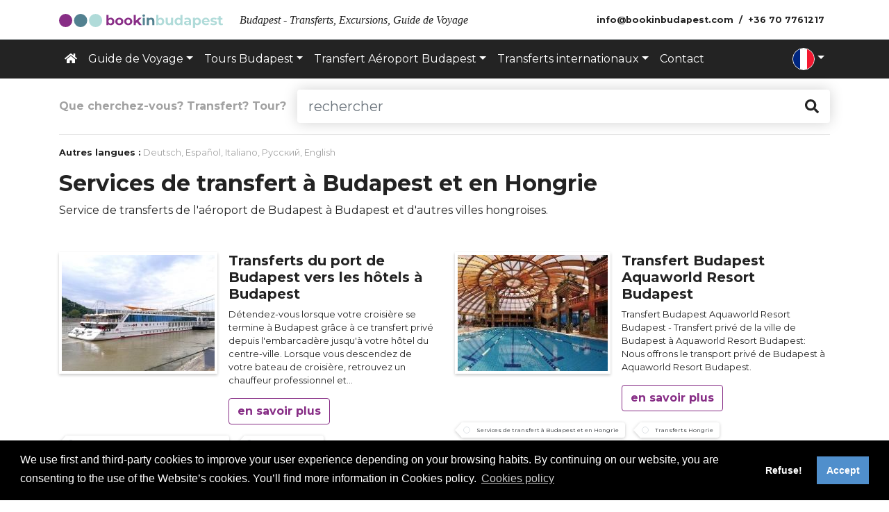

--- FILE ---
content_type: text/html; charset=utf-8
request_url: https://bookinbudapest.com/fr/transit-et-transport-terrestre
body_size: 10856
content:
<!DOCTYPE html>
<html lang="fr">
	<head>
		<meta charset="utf-8">
		<meta name="viewport" content="width=device-width, initial-scale=1">

		<link rel="apple-touch-icon" sizes="60x60" href="/apple-touch-icon.png">
		<link rel="icon" type="image/png" href="/favicon-32x32.png" sizes="32x32">
		<link rel="icon" type="image/png" href="/favicon-16x16.png" sizes="16x16">
		<link rel="manifest" href="/manifest.json">
		<link rel="mask-icon" href="/safari-pinned-tab.svg" color="#000000">
		<meta name="theme-color" content="#ffffff">

		<link rel="schema.DC" href="http://purl.org/DC/elements/1.0/">
		<meta name="DC.Title" content="Services de transfert à Budapest et en Hongrie">
		<meta name="DC.Creator" content="Bookinbudapest">

		<meta property="og:type" content="website">
		<meta property="og:url" content="https://bookinbudapest.com/fr/transit-et-transport-terrestre">
		<meta property="og:title" content="Services de transfert à Budapest et en Hongrie">
		<meta property="og:site_name" content="Bookinbudapest">
		<meta property="og:image" content="https://bookinbudapest.com/media/images/logo.png">

		<meta name="author" content="Bookinbudapest Kft.">
		<meta name="google" content="notranslate">
		

		<title>Services de transfert à Budapest et en Hongrie</title>

					
				<script>
					window.dataLayer = window.dataLayer || [];
					function gtag(){dataLayer.push(arguments); }
					gtag('consent', 'default', {
					'ad_storage': 'denied',
							'analytics_storage': 'denied'
					});
					gtag("set", "ads_data_redaction", true);
					dataLayer.push({
					'event': 'default_consent'
					});
				</script>

				<!-- Google Tag Manager -->
				<script>(function(w, d, s, l, i){w[l] = w[l] || []; w[l].push({'gtm.start':
							new Date().getTime(), event:'gtm.js'}); var f = d.getElementsByTagName(s)[0],
							j = d.createElement(s), dl = l != 'dataLayer'?'&l=' + l:''; j.async = true; j.src =
							'https://www.googletagmanager.com/gtm.js?id=' + i + dl; f.parentNode.insertBefore(j, f);
					})(window, document, 'script', 'dataLayer', 'GTM-W8XRBZ');</script>
				<!-- End Google Tag Manager -->
			
				
			<script>
				function getCookie(name) {
				var b = document.cookie.match('(^|[^;]+)\\s*' + name + '\\s*=\\s*([^;]+)');
				return b ? b.pop() : '';
				}
				function addAnalytics() {
				gtag('consent', 'update', {
				'ad_storage': 'granted',
						'analytics_storage': 'granted'
				});
			
						
				}
				function clearAllCookies() {
				var cookies = document.cookie.split(";");
				for (var i = 0; i < cookies.length; i++) {
				var cookie = cookies[i];
				var eqPos = cookie.indexOf("=");
				var name = eqPos > - 1 ? cookie.substr(0, eqPos) : cookie;
				//console.log(cookie);
				if (name != " PHPSESSID" && name != "PHPSESSID" && name != " cookie_status" && name != "cookie_status") {
				document.cookie = name + "=; domain=." + document.domain + "; expires=Thu, 01 Jan 1970 00:00:00 GMT";
				document.cookie = name + "=; domain=" + document.domain + "; expires=Thu, 01 Jan 1970 00:00:00 GMT";
				document.cookie = name + "=; expires=Thu, 01 Jan 1970 00:00:00 GMT";
				//console.log(document.cookie);
				}
				}
				}
				window.addEventListener("load", function () {
				var cookieConsent = getCookie('cookie_status');
				if (cookieConsent === '') {
				addAnalytics();
				}
				var ccPopup;
				window.cookieconsent.initialise({
				"palette": {
				"popup": {
				"background": "#000"
				},
						"button": {
						"background": "#508fcc",
								"text": "#fff"
						}
				},
			
							"type": "opt-out",
						
				"content": {
			
			"message": "We use first and third-party cookies to improve your user experience depending on your browsing habits. By continuing on our website, you are consenting to the use of the Website’s cookies. You’ll find more information in Cookies policy.",
							"allow": "Accept",
				"deny": "Refuse!",
						"link": "Cookies policy",
			"href": "/cookies-policy"
				},
						"cookie": {
						"name": "cookie_status",
								"expiryDays": 365
						},
						onInitialise: function (status) {
						var didConsent = this.hasConsented();
						if (status == 'allow'){
						// enable cookies
						//console.log("onInitialise enable cookies");
						addAnalytics();
						} else {
						clearAllCookies();
						}
						//console.log("onInitialise status:" + status + " | hasConsented:" + didConsent);
						},
						onStatusChange: function(status, chosenBefore) {
						if (status == 'allow'){
						// enable cookies
						//console.log("onStatusChange enable cookies");
						addAnalytics();
						} else {
						clearAllCookies();
						}
						//console.log("onStatusChange status:" + status + " | chosenBefore:" + chosenBefore);
						},
						"revokeBtn": '<a href="#" title="Sütik kezelése" class="cookie-revoke fa-3x {{classes}}"><span class="fa-layers fa-fw"><i class="fas fa-circle"></i><i class="fas fa-user-shield fa-inverse" data-fa-transform="shrink-10 right-1"></i></span></a>'				}, function (popup) {
				ccPopup = popup;
				});
							document.querySelector('.cookie-revoke').addEventListener('click', function () {
				ccPopup.open();
				});
							});
			</script>
		

		
	<link href="https://fonts.googleapis.com/css2?family=Montserrat:ital,wght@0,100;0,200;0,300;0,400;0,500;0,600;0,700;0,800;0,900;1,100;1,200;1,300;1,400;1,500;1,600;1,700;1,800;1,900&display=swap" rel="stylesheet">
	<link href="/css/frontend/bundle.css?20230719" rel="stylesheet">
	<script src="/js/frontend/bundle.js?20250203"></script>
	

						<link rel="alternate" hreflang="de" href="https://bookinbudapest.com/de/transferservice-von-budapest-entfernt">
					<link rel="alternate" hreflang="x-default" href="https://bookinbudapest.com/transfers-and-ground-transports">
					<link rel="alternate" hreflang="en" href="https://bookinbudapest.com/transfers-and-ground-transports">
					<link rel="alternate" hreflang="es" href="https://bookinbudapest.com/es/traslados-y-transporte-terrestre">
					<link rel="alternate" hreflang="fr" href="https://bookinbudapest.com/fr/transit-et-transport-terrestre">
					<link rel="alternate" hreflang="it" href="https://bookinbudapest.com/it/trasferimenti-aeroporto-&-trasporti-a-terra">
					<link rel="alternate" hreflang="ru" href="https://bookinbudapest.com/ru/Трансферы-и-наземный-транспорт">
			<meta property="og:title" content="Services de transfert à Budapest et en Hongrie" />
<meta name="description" content="Services de transfert à Budapest et en Hongrie" />
<meta property="og:description" content="Services de transfert à Budapest et en Hongrie" />
</head>
<body class="d-flex flex-column min-vh-100">
			<!-- Google Tag Manager (noscript) -->
		<noscript><iframe src="https://www.googletagmanager.com/ns.html?id=GTM-W8XRBZ" height="0" width="0" style="display:none;visibility:hidden"></iframe></noscript>
		<!-- End Google Tag Manager (noscript) -->
	<!-- 1097 //-->

	<main class="flex-shrink-0">
	<nav class="navbar navbar-expand-lg navbar-light position-relative z-index-1 small border-bottom">
		<div class="container justify-content-between position-relative">
			<a class="navbar-brand" href="/fr">
				<img src="/media/images/logo.svg" alt="logo" height="20">
			</a>
			<button class="navbar-toggler collapsed" type="button" data-toggle="collapse" data-target="#navbarSupportedContent" aria-controls="navbarSupportedContent" aria-expanded="false" aria-label="Toggle navigation">
				<span class="navbar-toggler-icon"></span>
			</button>
			<span class="h6 navbar-text mr-auto ml-2 mb-0 text-truncate d-none d-lg-inline text-serif"><em>Budapest - Transferts, Excursions, Guide de Voyage</em></span>
			<ul class="navbar-nav flex-row font-weight-bold d-none d-lg-flex" id="contact_menu">
                					<li class="nav-item ml-1 ml-lg-0">
                        <script type="text/javascript">eval(unescape('%64%6f%63%75%6d%65%6e%74%2e%77%72%69%74%65%28%27%3c%61%20%68%72%65%66%3d%22%6d%61%69%6c%74%6f%3a%69%6e%66%6f%40%62%6f%6f%6b%69%6e%62%75%64%61%70%65%73%74%2e%63%6f%6d%22%20%63%6c%61%73%73%3d%22%6e%61%76%2d%6c%69%6e%6b%20%70%79%2d%31%22%3e%3c%69%20%63%6c%61%73%73%3d%22%66%61%73%20%66%61%2d%65%6e%76%65%6c%6f%70%65%20%66%61%2d%6c%67%20%66%61%2d%66%77%20%6d%6c%2d%31%20%64%2d%6c%67%2d%6e%6f%6e%65%22%3e%3c%2f%69%3e%20%3c%73%70%61%6e%20%63%6c%61%73%73%3d%22%64%2d%6e%6f%6e%65%20%64%2d%6c%67%2d%69%6e%6c%69%6e%65%22%3e%69%6e%66%6f%40%62%6f%6f%6b%69%6e%62%75%64%61%70%65%73%74%2e%63%6f%6d%3c%2f%73%70%61%6e%3e%3c%2f%61%3e%27%29%3b'))</script>
					</li>
                									<li class="nav-item">
						<a class="nav-link py-1" href="tel:+36707761217">
							<i class="fas fa-phone fa-lg d-lg-none"></i> <span class="d-none d-lg-inline">+36 70 7761217</span>
						</a>
					</li>
							</ul>
		</div>
	</nav>
	<header id="pageHeader">
		<nav class="navbar navbar-expand-lg navbar-dark bg-dark py-0">
			<div class="container justify-content-between position-relative">
				<div class="collapse navbar-collapse" id="navbarSupportedContent">
					<ul class="navbar-nav py-2">
                                                    								<li class="nav-item">
									<a href="/fr" class="nav-link"><i class="fas fa-home d-none d-lg-inline-block"></i> <span class="d-lg-none">Home</span></a>
								</li>
                                                                                                                                                                                                                                                                                                                        
                                                                                                                                        									<li class="nav-item dropdown">
										<a href="#" class="nav-link dropdown-toggle" role="button" data-toggle="dropdown" aria-haspopup="true" aria-expanded="false">Guide de Voyage</a>
										<div class="dropdown-menu font-size-sm">
											<a href="/fr/budapest-guide-de-voyage" class="dropdown-item">Que faire à Budapest</a>
                                            												<a href="/fr/budapest-guide-de-voyage-2/sites-incontournables-budapest" class="dropdown-item">Les sites incontournables</a>
                                            												<a href="/fr/budapest-guide-de-voyage-2/quartier-de-chateau-et-buda-du-nord" class="dropdown-item">Quartier de château</a>
                                            												<a href="/fr/budapest-guide-de-voyage-2/centre-de-pest" class="dropdown-item">Centre de Pest</a>
                                            												<a href="/fr/quartier-juif-budapest" class="dropdown-item">Quartier Juif Budapest</a>
                                            												<a href="/fr/budapest-guide-de-voyage-2/montagne-gellert-et-le-taban-french" class="dropdown-item">Montagne Gellért et le Tabán</a>
                                            												<a href="/fr/budapest-guide-de-voyage-2/parlement-et-ses-parages" class="dropdown-item">Parlement et ses environs</a>
                                            												<a href="/fr/budapest-guide-de-voyage-2/bois-de-ville-et-ses-parages" class="dropdown-item">Bois de Ville et ses environs</a>
                                            												<a href="/fr/budapest-guide-de-voyage-2/thermes-bains-budapest" class="dropdown-item">Thermes et bains de Budapest</a>
                                            												<a href="/fr/budapest-guide-de-voyage-2/musees-budapest-galeries-budapest" class="dropdown-item">Musées à Budapest</a>
                                            												<a href="/fr/budapest-guide-de-voyage-2/tresors-caches-budapest" class="dropdown-item">Secrets de Budapest</a>
                                            												<a href="/fr/transport-en-commun" class="dropdown-item">Transport en commun</a>
                                            										</div>
									</li>
                                                                                                                                                									<li class="nav-item dropdown">
										<a href="#" class="nav-link dropdown-toggle" role="button" data-toggle="dropdown" aria-haspopup="true" aria-expanded="false">Tours Budapest</a>
										<div class="dropdown-menu font-size-sm">
											<a href="/fr/excursions-budapest" class="dropdown-item">Excursions Budapest</a>
                                            												<a href="/fr/tours-budapest/diner-croisieres-a-budapest" class="dropdown-item">Dîner croisières à Budapest</a>
                                            												<a href="/fr/tours-budapest/croisieres-touristique-a-budapest" class="dropdown-item">Croisières touristique à Budapest</a>
                                            												<a href="/fr/visite-opera-budapest" class="dropdown-item">Visite guidée de l'Opéra de Budapest</a>
                                            												<a href="/fr/tours-budapest/circuits-hop-on-hop-off" class="dropdown-item">Hop on hop off Tours à Budapest</a>
                                            												<a href="/fr/tours-budapest/budapest-tours-et-visites" class="dropdown-item">Budapest Tours et visites</a>
                                            												<a href="/fr/tours-budapest/tours-prives" class="dropdown-item">Tours privés</a>
                                            												<a href="/fr/tours-budapest/excursions-en-groupe" class="dropdown-item">Excursions en groupe</a>
                                            										</div>
									</li>
                                                                                                                                                									<li class="nav-item dropdown">
										<a href="#" class="nav-link dropdown-toggle" role="button" data-toggle="dropdown" aria-haspopup="true" aria-expanded="false">Transfert Aéroport Budapest</a>
										<div class="dropdown-menu font-size-sm">
											<a href="/fr/transfert-aeroport-budapest-centre-ville" class="dropdown-item">Transfert Aéroport Budapest</a>
                                            												<a href="/fr/transfert-aeroport-budapest-centre-ville/transfert-de-aeroport-budapest-a-budapest" class="dropdown-item">Transfert de l’Aéroport à Budapest</a>
                                            												<a href="/fr/transfert-aeroport-budapest-centre-ville/aller-retur-transfert-aeroport-budapest" class="dropdown-item">Aller-Retour Transfert Aéroport Budapest</a>
                                            												<a href="/fr/transfert-aeroport-budapest-centre-ville/transfert-de-budapest-a-l-aeroport-de-budapest" class="dropdown-item">Transfert de Budapest à l’Aéroport</a>
                                            												<a href="/transferts-des-hôtels-aux-gares-à-budapest" class="dropdown-item">Transferts des hôtels aux gares à Budapest</a>
                                            												<a href="/fr/transfert-budapest-balaton" class="dropdown-item">Transfert Budapest Balaton</a>
                                            												<a href="/fr/transferts-de-festivals" class="dropdown-item">Transferts de festivals</a>
                                            												<a href="/fr/transfert-aeroport-budapest-centre-ville/transfert-budapest-heviz" class="dropdown-item">Transfert Budapest Heviz</a>
                                            										</div>
									</li>
                                                                                                                                                									<li class="nav-item dropdown">
										<a href="#" class="nav-link dropdown-toggle" role="button" data-toggle="dropdown" aria-haspopup="true" aria-expanded="false">Transferts internationaux</a>
										<div class="dropdown-menu font-size-sm">
											<a href="/fr/transit-et-transport-terrestre/transferts-internationaux" class="dropdown-item">Transferts internationaux</a>
                                            												<a href="/fr/transfert-budapest-vienne" class="dropdown-item">Transfert Budapest Vienne</a>
                                            												<a href="/fr/transfert-budapest-bratislava" class="dropdown-item">Transfert Budapest Bratislava</a>
                                            												<a href="/fr/transfert-budapest-prague" class="dropdown-item">Transfert Budapest Prague</a>
                                            												<a href="/fr/transfert-budapest-zagreb" class="dropdown-item">Transfert Budapest Zagreb</a>
                                            												<a href="/fr/transfert-budapest-belgrade" class="dropdown-item">Transfert Budapest Belgrade</a>
                                            										</div>
									</li>
                                                                                                                                                									<li class="nav-item">
										<a href="/fr/contact" class="nav-link">Contact</a>
									</li>
                                                                                    					</ul>
					<ul class="navbar-nav py-2 ml-auto">
						<li class="nav-item dropdown">
							<a class="py-0 nav-link dropdown-toggle" href="#" id="langDropdown" role="button" data-toggle="dropdown" aria-haspopup="true" aria-expanded="false"><img class="rounded-circle border border-white" height="32" alt="fr" src="/media/flags/frontend/1x1/fr.svg"></a>
							<div class="dropdown-menu dropdown-menu-right" aria-labelledby="langDropdown">
																	<a class="dropdown-item" href="/transfers-and-ground-transports"><img class="rounded-circle mr-2" height="32" alt="English" src="/media/flags/frontend/1x1/gb.svg"> English</a>
																		<a class="dropdown-item" href="/de/transferservice-von-budapest-entfernt"><img class="rounded-circle mr-2" height="32" alt="Deutsch" src="/media/flags/frontend/1x1/de.svg"> Deutsch</a>
																		<a class="dropdown-item" href="/es/traslados-y-transporte-terrestre"><img class="rounded-circle mr-2" height="32" alt="Español" src="/media/flags/frontend/1x1/es.svg"> Español</a>
																		<a class="dropdown-item" href="/hu"><img class="rounded-circle mr-2" height="32" alt="Magyar" src="/media/flags/frontend/1x1/hu.svg"> Magyar</a>
																		<a class="dropdown-item" href="/it/trasferimenti-aeroporto-&amp;-trasporti-a-terra"><img class="rounded-circle mr-2" height="32" alt="Italiano" src="/media/flags/frontend/1x1/it.svg"> Italiano</a>
																		<a class="dropdown-item" href="/ru/Трансферы-и-наземный-транспорт"><img class="rounded-circle mr-2" height="32" alt="Русский" src="/media/flags/frontend/1x1/ru.svg"> Русский</a>
																</div>
						</li>
					</ul>
                    
				</div>
			</div>
		</nav>
	</header>
	

	

	<div id="wrapper">
		<div class="container">
			<form class="d-flex align-items-center my-3" role="search" method="get" action="/fr/search">
				<span class="text-nowrap mr-3 font-weight-bold text-gray d-none d-lg-inline">Que cherchez-vous? Transfert? Tour?</span>
				<div class="input-group input-group-lg shadow rounded">
					<input type="text" class="form-control border-0" placeholder="rechercher" name="q">
					<div class="input-group-append">
						<button class="btn btn-outline-dark border-0" type="submit"><i class="fa fa-search"></i></button>
					</div>
				</div>
			</form>
			<hr>


	<div class="small mb-3"><strong>Autres langues :</strong>		<a href="/de/transferservice-von-budapest-entfernt" class="text-gray">Deutsch</a><span class="text-gray">,</span>				<a href="/es/traslados-y-transporte-terrestre" class="text-gray">Español</a><span class="text-gray">,</span>				<a href="/it/trasferimenti-aeroporto-&amp;-trasporti-a-terra" class="text-gray">Italiano</a><span class="text-gray">,</span>				<a href="/ru/Трансферы-и-наземный-транспорт" class="text-gray">Русский</a><span class="text-gray">,</span>				<a href="/transfers-and-ground-transports" class="text-gray">English</a>	</div>
<div class="clearfix">
	<div class="loop-meta clearfix">
		<div class="loop-description">
			<div class="entry-content"><h1 class='h2 font-weight-bold author-admin entry-title'>Services de transfert à Budapest et en Hongrie</h1><p>Service de transferts de l'aéroport de Budapest à Budapest et d'autres villes hongroises.</p></div>
		</div>
	</div>

					<div class="row mt-5">
						<article class="hentry col-lg-6 mb-5">
				<div class="media flex-column flex-lg-row">
					<figure class="post_fig mr-3">
						<a href="/fr/transferts-port-budapest-hotels-budapest" title="Transferts du port de Budapest vers les hôtels à Budapest" rel="bookmark" class="featured-image-link">
							<picture>
								<source srcset="/images/pages/transfer-budapest-piers-1_220x167.crop.jpg 1x, /images/pages/transfer-budapest-piers-1_330x250.crop.jpg 1.5x, /images/pages/transfer-budapest-piers-1_440x334.crop.jpg 2x" media="(min-width: 992px)">
								<img src="/images/pages/transfer-budapest-piers-1_640x0.fill.jpg" alt="Transferts du port de Budapest vers les hôtels à Budapest" class="img-thumbnail rounded-0 border-0 shadow-sm">
							</picture>
						</a>
					</figure>
					<header class="entry-header media-body">
						<h2 class="entry-title h5 font-weight-bold"><a href="/fr/transferts-port-budapest-hotels-budapest" title="Transferts du port de Budapest vers les hôtels à Budapest" rel="bookmark" class="text-reset">Transferts du port de Budapest vers les hôtels à Budapest</a></h2>
						<div class="entry-summary">
							
							<div class="small"><p>Détendez-vous lorsque votre croisière se termine à Budapest grâce à ce transfert privé depuis l'embarcadère jusqu'à votre hôtel du centre-ville. Lorsque vous descendez de votre bateau de croisière, retrouvez un chauffeur professionnel et...</p></div>
							<p><a href="/fr/transferts-port-budapest-hotels-budapest" class="btn btn-outline-primary font-weight-bold">en savoir plus</a></p>
						</div>
					</header>
				</div>
				<div class="entry-meta">
					<span class="category">
													<span class="drop-shadow-sm"><a href="/fr/transit-et-transport-terrestre" rel="tag" class="btn btn-sm btn-tag btn-white mr-2 mb-2">Services de transfert à Budapest et en Hongrie</a></span>
													<span class="drop-shadow-sm"><a href="/fr/transit-et-transport-terrestre/transferts-hongrie" rel="tag" class="btn btn-sm btn-tag btn-white mr-2 mb-2">Transferts Hongrie</a></span>
											</span>
				</div>
			</article>
									<article class="hentry col-lg-6 mb-5">
				<div class="media flex-column flex-lg-row">
					<figure class="post_fig mr-3">
						<a href="/fr/transfert-budapest-aquaworld-resort-budapest" title="Transfert Budapest Aquaworld Resort Budapest" rel="bookmark" class="featured-image-link">
							<picture>
								<source srcset="/images/pages/432_220x167.crop.jpg 1x, /images/pages/432_330x250.crop.jpg 1.5x, /images/pages/432_440x334.crop.jpg 2x" media="(min-width: 992px)">
								<img src="/images/pages/432_640x0.fill.jpg" alt="Transfert Budapest Aquaworld Resort Budapest" class="img-thumbnail rounded-0 border-0 shadow-sm">
							</picture>
						</a>
					</figure>
					<header class="entry-header media-body">
						<h2 class="entry-title h5 font-weight-bold"><a href="/fr/transfert-budapest-aquaworld-resort-budapest" title="Transfert Budapest Aquaworld Resort Budapest" rel="bookmark" class="text-reset">Transfert Budapest Aquaworld Resort Budapest</a></h2>
						<div class="entry-summary">
							
							<div class="small"><p>Transfert Budapest Aquaworld Resort Budapest - Transfert privé de la ville de Budapest à Aquaworld Resort Budapest: Nous offrons le transport privé de Budapest à Aquaworld Resort Budapest.</p></div>
							<p><a href="/fr/transfert-budapest-aquaworld-resort-budapest" class="btn btn-outline-primary font-weight-bold">en savoir plus</a></p>
						</div>
					</header>
				</div>
				<div class="entry-meta">
					<span class="category">
													<span class="drop-shadow-sm"><a href="/fr/transit-et-transport-terrestre" rel="tag" class="btn btn-sm btn-tag btn-white mr-2 mb-2">Services de transfert à Budapest et en Hongrie</a></span>
													<span class="drop-shadow-sm"><a href="/fr/transit-et-transport-terrestre/transferts-hongrie" rel="tag" class="btn btn-sm btn-tag btn-white mr-2 mb-2">Transferts Hongrie</a></span>
													<span class="drop-shadow-sm"><a href="/fr/transferts-de-budapest" rel="tag" class="btn btn-sm btn-tag btn-white mr-2 mb-2">Transferts de Budapest</a></span>
											</span>
				</div>
			</article>
									<article class="hentry col-lg-6 mb-5">
				<div class="media flex-column flex-lg-row">
					<figure class="post_fig mr-3">
						<a href="/fr/transfert-gare-budapest" title="Transfert de la gare de Budapest" rel="bookmark" class="featured-image-link">
							<picture>
								<source srcset="/images/pages/train-station-transfer_220x167.crop.jpg 1x, /images/pages/train-station-transfer_330x250.crop.jpg 1.5x, /images/pages/train-station-transfer_440x334.crop.jpg 2x" media="(min-width: 992px)">
								<img src="/images/pages/train-station-transfer_640x0.fill.jpg" alt="Transfert de la gare de Budapest" class="img-thumbnail rounded-0 border-0 shadow-sm">
							</picture>
						</a>
					</figure>
					<header class="entry-header media-body">
						<h2 class="entry-title h5 font-weight-bold"><a href="/fr/transfert-gare-budapest" title="Transfert de la gare de Budapest" rel="bookmark" class="text-reset">Transfert de la gare de Budapest</a></h2>
						<div class="entry-summary">
							
							<div class="small"><p>Transfert de la gare à Budapest hôtels - Transfert privé de la gare à Budapest hôtels: Nous offrons le transport privé de la gare à Budapest hôtels.</p></div>
							<p><a href="/fr/transfert-gare-budapest" class="btn btn-outline-primary font-weight-bold">en savoir plus</a></p>
						</div>
					</header>
				</div>
				<div class="entry-meta">
					<span class="category">
													<span class="drop-shadow-sm"><a href="/fr/transit-et-transport-terrestre" rel="tag" class="btn btn-sm btn-tag btn-white mr-2 mb-2">Services de transfert à Budapest et en Hongrie</a></span>
													<span class="drop-shadow-sm"><a href="/fr/transit-et-transport-terrestre/transferts-hongrie" rel="tag" class="btn btn-sm btn-tag btn-white mr-2 mb-2">Transferts Hongrie</a></span>
													<span class="drop-shadow-sm"><a href="/fr/transferts-de-budapest" rel="tag" class="btn btn-sm btn-tag btn-white mr-2 mb-2">Transferts de Budapest</a></span>
											</span>
				</div>
			</article>
									<article class="hentry col-lg-6 mb-5">
				<div class="media flex-column flex-lg-row">
					<figure class="post_fig mr-3">
						<a href="/fr/transfert-aeroport-budapest-centre-ville" title="Transfert Aéroport Budapest" rel="bookmark" class="featured-image-link">
							<picture>
								<source srcset="/images/pages/budapest-airport-transfer-2021-418_220x167.crop.jpg 1x, /images/pages/budapest-airport-transfer-2021-418_330x250.crop.jpg 1.5x, /images/pages/budapest-airport-transfer-2021-418_440x334.crop.jpg 2x" media="(min-width: 992px)">
								<img src="/images/pages/budapest-airport-transfer-2021-418_640x0.fill.jpg" alt="Transfert Aéroport Budapest" class="img-thumbnail rounded-0 border-0 shadow-sm">
							</picture>
						</a>
					</figure>
					<header class="entry-header media-body">
						<h2 class="entry-title h5 font-weight-bold"><a href="/fr/transfert-aeroport-budapest-centre-ville" title="Transfert Aéroport Budapest" rel="bookmark" class="text-reset">Transfert Aéroport Budapest</a></h2>
						<div class="entry-summary">
							
							<div class="small"><p>Transferts privés Budapest: Prix fixé - Meet &amp; greet - Porte à porte - Annuler sans frais. Prix fixes, sans aucun coût caché. Nous offrons le transport privé de l'aéroport de Budapest à Budapest, Vienne, Prague, ou d'autres villes.</p></div>
							<p><a href="/fr/transfert-aeroport-budapest-centre-ville" class="btn btn-outline-primary font-weight-bold">en savoir plus</a></p>
						</div>
					</header>
				</div>
				<div class="entry-meta">
					<span class="category">
													<span class="drop-shadow-sm"><a href="/fr/transit-et-transport-terrestre" rel="tag" class="btn btn-sm btn-tag btn-white mr-2 mb-2">Services de transfert à Budapest et en Hongrie</a></span>
													<span class="drop-shadow-sm"><a href="/fr/meilleures-offres-à-budapest" rel="tag" class="btn btn-sm btn-tag btn-white mr-2 mb-2">Meilleures offres à Budapest</a></span>
													<span class="drop-shadow-sm"><a href="/fr/transferts-de-budapest" rel="tag" class="btn btn-sm btn-tag btn-white mr-2 mb-2">Transferts de Budapest</a></span>
											</span>
				</div>
			</article>
									<article class="hentry col-lg-6 mb-5">
				<div class="media flex-column flex-lg-row">
					<figure class="post_fig mr-3">
						<a href="/fr/transfert-aeroport-budapest-centre-ville/aller-retur-transfert-aeroport-budapest" title="Aller-Retour Transfert Aéroport Budapest" rel="bookmark" class="featured-image-link">
							<picture>
								<source srcset="/images/pages/bud-airport-2021-1_220x167.crop.jpg 1x, /images/pages/bud-airport-2021-1_330x250.crop.jpg 1.5x, /images/pages/bud-airport-2021-1_440x334.crop.jpg 2x" media="(min-width: 992px)">
								<img src="/images/pages/bud-airport-2021-1_640x0.fill.jpg" alt="Aller-Retour Transfert Aéroport Budapest" class="img-thumbnail rounded-0 border-0 shadow-sm">
							</picture>
						</a>
					</figure>
					<header class="entry-header media-body">
						<h2 class="entry-title h5 font-weight-bold"><a href="/fr/transfert-aeroport-budapest-centre-ville/aller-retur-transfert-aeroport-budapest" title="Aller-Retour Transfert Aéroport Budapest" rel="bookmark" class="text-reset">Aller-Retour Transfert Aéroport Budapest</a></h2>
						<div class="entry-summary">
							
							<div class="small"><p>Aller-Retour Transfert Aéroport Budapest: Transfert de Budapest Aéroport aux hôtels de Budapest ou adresse privée, et de Budapest a l'aéroport de Budapest. Service porte à porte. Annulation gratuite. Service garanti. Transferts individuels.</p></div>
							<p><a href="/fr/transfert-aeroport-budapest-centre-ville/aller-retur-transfert-aeroport-budapest" class="btn btn-outline-primary font-weight-bold">en savoir plus</a></p>
						</div>
					</header>
				</div>
				<div class="entry-meta">
					<span class="category">
													<span class="drop-shadow-sm"><a href="/fr/transit-et-transport-terrestre" rel="tag" class="btn btn-sm btn-tag btn-white mr-2 mb-2">Services de transfert à Budapest et en Hongrie</a></span>
													<span class="drop-shadow-sm"><a href="/fr/transferts-de-budapest" rel="tag" class="btn btn-sm btn-tag btn-white mr-2 mb-2">Transferts de Budapest</a></span>
											</span>
				</div>
			</article>
									<article class="hentry col-lg-6 mb-5">
				<div class="media flex-column flex-lg-row">
					<figure class="post_fig mr-3">
						<a href="/fr/transfert-aeroport-budapest-centre-ville/transfert-de-budapest-a-l-aeroport-de-budapest" title="Transfert de Budapest à l’Aéroport de Budapest" rel="bookmark" class="featured-image-link">
							<picture>
								<source srcset="/images/pages/bud-airport-2021-departures-266n_220x167.crop.jpg 1x, /images/pages/bud-airport-2021-departures-266n_330x250.crop.jpg 1.5x, /images/pages/bud-airport-2021-departures-266n_440x334.crop.jpg 2x" media="(min-width: 992px)">
								<img src="/images/pages/bud-airport-2021-departures-266n_640x0.fill.jpg" alt="Transfert de Budapest à l’Aéroport de Budapest" class="img-thumbnail rounded-0 border-0 shadow-sm">
							</picture>
						</a>
					</figure>
					<header class="entry-header media-body">
						<h2 class="entry-title h5 font-weight-bold"><a href="/fr/transfert-aeroport-budapest-centre-ville/transfert-de-budapest-a-l-aeroport-de-budapest" title="Transfert de Budapest à l’Aéroport de Budapest" rel="bookmark" class="text-reset">Transfert de Budapest à l’Aéroport de Budapest</a></h2>
						<div class="entry-summary">
							
							<div class="small"><p>Transfert de Budapest a l'Aéroport de Budapest: Transfert de Budapest (hôtels ville, ou a l'adresse privée) a l'aéroport de Budapest. Service porte à porte. Annulation gratuite. Service garanti. Pilotes professionnels. Transferts individuels.</p></div>
							<p><a href="/fr/transfert-aeroport-budapest-centre-ville/transfert-de-budapest-a-l-aeroport-de-budapest" class="btn btn-outline-primary font-weight-bold">en savoir plus</a></p>
						</div>
					</header>
				</div>
				<div class="entry-meta">
					<span class="category">
													<span class="drop-shadow-sm"><a href="/fr/transit-et-transport-terrestre" rel="tag" class="btn btn-sm btn-tag btn-white mr-2 mb-2">Services de transfert à Budapest et en Hongrie</a></span>
													<span class="drop-shadow-sm"><a href="/fr/transferts-de-budapest" rel="tag" class="btn btn-sm btn-tag btn-white mr-2 mb-2">Transferts de Budapest</a></span>
											</span>
				</div>
			</article>
									<article class="hentry col-lg-6 mb-5">
				<div class="media flex-column flex-lg-row">
					<figure class="post_fig mr-3">
						<a href="/fr/transfert-aeroport-budapest-centre-ville/transfert-de-aeroport-budapest-a-budapest" title="Transfert de l’Aéroport Budapest à Budapest" rel="bookmark" class="featured-image-link">
							<picture>
								<source srcset="/images/pages/bud-airport-2021-arrivals-266n_220x167.crop.jpg 1x, /images/pages/bud-airport-2021-arrivals-266n_330x250.crop.jpg 1.5x, /images/pages/bud-airport-2021-arrivals-266n_440x334.crop.jpg 2x" media="(min-width: 992px)">
								<img src="/images/pages/bud-airport-2021-arrivals-266n_640x0.fill.jpg" alt="Transfert de l’Aéroport Budapest à Budapest" class="img-thumbnail rounded-0 border-0 shadow-sm">
							</picture>
						</a>
					</figure>
					<header class="entry-header media-body">
						<h2 class="entry-title h5 font-weight-bold"><a href="/fr/transfert-aeroport-budapest-centre-ville/transfert-de-aeroport-budapest-a-budapest" title="Transfert de l’Aéroport Budapest à Budapest" rel="bookmark" class="text-reset">Transfert de l’Aéroport Budapest à Budapest</a></h2>
						<div class="entry-summary">
							
							<div class="small"><p>Transfert de l'Aéroport Budapest a Budapest: Transfert de Ferenc Liszt de Budapest Aéroport aux hôtels de Budapest ou adresse privée. Service porte à porte. Annulation gratuite. Service garanti. Pilotes professionnels. Transferts individuels.</p></div>
							<p><a href="/fr/transfert-aeroport-budapest-centre-ville/transfert-de-aeroport-budapest-a-budapest" class="btn btn-outline-primary font-weight-bold">en savoir plus</a></p>
						</div>
					</header>
				</div>
				<div class="entry-meta">
					<span class="category">
													<span class="drop-shadow-sm"><a href="/fr/transit-et-transport-terrestre" rel="tag" class="btn btn-sm btn-tag btn-white mr-2 mb-2">Services de transfert à Budapest et en Hongrie</a></span>
													<span class="drop-shadow-sm"><a href="/fr/transferts-de-budapest" rel="tag" class="btn btn-sm btn-tag btn-white mr-2 mb-2">Transferts de Budapest</a></span>
											</span>
				</div>
			</article>
									<article class="hentry col-lg-6 mb-5">
				<div class="media flex-column flex-lg-row">
					<figure class="post_fig mr-3">
						<a href="/fr/transfert-budapest-split" title="Transfert Budapest Split" rel="bookmark" class="featured-image-link">
							<picture>
								<source srcset="/images/pages/443_220x167.crop.jpg 1x, /images/pages/443_330x250.crop.jpg 1.5x, /images/pages/443_440x334.crop.jpg 2x" media="(min-width: 992px)">
								<img src="/images/pages/443_640x0.fill.jpg" alt="Transfert Budapest Split" class="img-thumbnail rounded-0 border-0 shadow-sm">
							</picture>
						</a>
					</figure>
					<header class="entry-header media-body">
						<h2 class="entry-title h5 font-weight-bold"><a href="/fr/transfert-budapest-split" title="Transfert Budapest Split" rel="bookmark" class="text-reset">Transfert Budapest Split</a></h2>
						<div class="entry-summary">
							
							<div class="small"><p>Transfert Budapest Split - Transfert privé de la ville de Budapest à Split ville: Nous offrons le transport privé de Budapest à Split.</p></div>
							<p><a href="/fr/transfert-budapest-split" class="btn btn-outline-primary font-weight-bold">en savoir plus</a></p>
						</div>
					</header>
				</div>
				<div class="entry-meta">
					<span class="category">
													<span class="drop-shadow-sm"><a href="/fr/transit-et-transport-terrestre" rel="tag" class="btn btn-sm btn-tag btn-white mr-2 mb-2">Services de transfert à Budapest et en Hongrie</a></span>
													<span class="drop-shadow-sm"><a href="/fr/transit-et-transport-terrestre/transferts-internationaux" rel="tag" class="btn btn-sm btn-tag btn-white mr-2 mb-2">Transferts internationaux</a></span>
											</span>
				</div>
			</article>
									<article class="hentry col-lg-6 mb-5">
				<div class="media flex-column flex-lg-row">
					<figure class="post_fig mr-3">
						<a href="/fr/transfert-budapest-vienne" title="Transfert Budapest Vienne" rel="bookmark" class="featured-image-link">
							<picture>
								<source srcset="/images/pages/vienna-transfer-303-230_220x167.crop.jpg 1x, /images/pages/vienna-transfer-303-230_330x250.crop.jpg 1.5x, /images/pages/vienna-transfer-303-230_440x334.crop.jpg 2x" media="(min-width: 992px)">
								<img src="/images/pages/vienna-transfer-303-230_640x0.fill.jpg" alt="Transfert Budapest Vienne" class="img-thumbnail rounded-0 border-0 shadow-sm">
							</picture>
						</a>
					</figure>
					<header class="entry-header media-body">
						<h2 class="entry-title h5 font-weight-bold"><a href="/fr/transfert-budapest-vienne" title="Transfert Budapest Vienne" rel="bookmark" class="text-reset">Transfert Budapest Vienne</a></h2>
						<div class="entry-summary">
							
							<div class="small"><p>Transfert Budapest Vienne - Transfert privé de la ville de Budapest à Vienne ville: Nous offrons le transport privé de Budapest à Vienne.</p></div>
							<p><a href="/fr/transfert-budapest-vienne" class="btn btn-outline-primary font-weight-bold">en savoir plus</a></p>
						</div>
					</header>
				</div>
				<div class="entry-meta">
					<span class="category">
													<span class="drop-shadow-sm"><a href="/fr/transit-et-transport-terrestre" rel="tag" class="btn btn-sm btn-tag btn-white mr-2 mb-2">Services de transfert à Budapest et en Hongrie</a></span>
													<span class="drop-shadow-sm"><a href="/fr/transit-et-transport-terrestre/transferts-internationaux" rel="tag" class="btn btn-sm btn-tag btn-white mr-2 mb-2">Transferts internationaux</a></span>
											</span>
				</div>
			</article>
									<article class="hentry col-lg-6 mb-5">
				<div class="media flex-column flex-lg-row">
					<figure class="post_fig mr-3">
						<a href="/fr/transfert-budapest-sziget-festival" title="Transfert Aéroport de Budapest Sziget Festival" rel="bookmark" class="featured-image-link">
							<picture>
								<source srcset="/images/pages/festival-transfers-hungary-220_220x167.crop.jpg 1x, /images/pages/festival-transfers-hungary-220_330x250.crop.jpg 1.5x, /images/pages/festival-transfers-hungary-220_440x334.crop.jpg 2x" media="(min-width: 992px)">
								<img src="/images/pages/festival-transfers-hungary-220_640x0.fill.jpg" alt="Transfert Aéroport de Budapest Sziget Festival" class="img-thumbnail rounded-0 border-0 shadow-sm">
							</picture>
						</a>
					</figure>
					<header class="entry-header media-body">
						<h2 class="entry-title h5 font-weight-bold"><a href="/fr/transfert-budapest-sziget-festival" title="Transfert Aéroport de Budapest Sziget Festival" rel="bookmark" class="text-reset">Transfert Aéroport de Budapest Sziget Festival</a></h2>
						<div class="entry-summary">
							
							<div class="small"><p>Transfert Budapest Sziget Festival: Nous offrons le transport privé de l’aéroport de Budapest à Sziget Festival</p></div>
							<p><a href="/fr/transfert-budapest-sziget-festival" class="btn btn-outline-primary font-weight-bold">en savoir plus</a></p>
						</div>
					</header>
				</div>
				<div class="entry-meta">
					<span class="category">
													<span class="drop-shadow-sm"><a href="/fr/transit-et-transport-terrestre/transferts-hongrie" rel="tag" class="btn btn-sm btn-tag btn-white mr-2 mb-2">Transferts Hongrie</a></span>
													<span class="drop-shadow-sm"><a href="/fr/transit-et-transport-terrestre" rel="tag" class="btn btn-sm btn-tag btn-white mr-2 mb-2">Services de transfert à Budapest et en Hongrie</a></span>
													<span class="drop-shadow-sm"><a href="/fr/transferts-de-budapest" rel="tag" class="btn btn-sm btn-tag btn-white mr-2 mb-2">Transferts de Budapest</a></span>
													<span class="drop-shadow-sm"><a href="/fr/transferts-de-festivals" rel="tag" class="btn btn-sm btn-tag btn-white mr-2 mb-2">Transferts de festivals</a></span>
											</span>
				</div>
			</article>
									<article class="hentry col-lg-6 mb-5">
				<div class="media flex-column flex-lg-row">
					<figure class="post_fig mr-3">
						<a href="/fr/transfert-budapest-ozora-festival" title="Transfert Budapest Ozora Festival" rel="bookmark" class="featured-image-link">
							<picture>
								<source srcset="/images/pages/ozora-festival-transfer-220_220x167.crop.jpg 1x, /images/pages/ozora-festival-transfer-220_330x250.crop.jpg 1.5x, /images/pages/ozora-festival-transfer-220_440x334.crop.jpg 2x" media="(min-width: 992px)">
								<img src="/images/pages/ozora-festival-transfer-220_640x0.fill.jpg" alt="Transfert Budapest Ozora Festival" class="img-thumbnail rounded-0 border-0 shadow-sm">
							</picture>
						</a>
					</figure>
					<header class="entry-header media-body">
						<h2 class="entry-title h5 font-weight-bold"><a href="/fr/transfert-budapest-ozora-festival" title="Transfert Budapest Ozora Festival" rel="bookmark" class="text-reset">Transfert Budapest Ozora Festival</a></h2>
						<div class="entry-summary">
							
							<div class="small"><p>Transfert Budapest Ozor Festival - Transfert privé de la ville de Budapest à Ozora Festival: Nous offrons le transport privé de Budapest à Ozora Festival.</p></div>
							<p><a href="/fr/transfert-budapest-ozora-festival" class="btn btn-outline-primary font-weight-bold">en savoir plus</a></p>
						</div>
					</header>
				</div>
				<div class="entry-meta">
					<span class="category">
													<span class="drop-shadow-sm"><a href="/fr/transit-et-transport-terrestre" rel="tag" class="btn btn-sm btn-tag btn-white mr-2 mb-2">Services de transfert à Budapest et en Hongrie</a></span>
													<span class="drop-shadow-sm"><a href="/fr/transit-et-transport-terrestre/transferts-hongrie" rel="tag" class="btn btn-sm btn-tag btn-white mr-2 mb-2">Transferts Hongrie</a></span>
													<span class="drop-shadow-sm"><a href="/fr/transferts-de-festivals" rel="tag" class="btn btn-sm btn-tag btn-white mr-2 mb-2">Transferts de festivals</a></span>
											</span>
				</div>
			</article>
									<article class="hentry col-lg-6 mb-5">
				<div class="media flex-column flex-lg-row">
					<figure class="post_fig mr-3">
						<a href="/fr/transfert-budapest-szeged" title="Transfert Budapest Szeged" rel="bookmark" class="featured-image-link">
							<picture>
								<source srcset="/images/pages/szeged-transfer-1000_220x167.crop.jpg 1x, /images/pages/szeged-transfer-1000_330x250.crop.jpg 1.5x, /images/pages/szeged-transfer-1000_440x334.crop.jpg 2x" media="(min-width: 992px)">
								<img src="/images/pages/szeged-transfer-1000_640x0.fill.jpg" alt="Transfert Budapest Szeged" class="img-thumbnail rounded-0 border-0 shadow-sm">
							</picture>
						</a>
					</figure>
					<header class="entry-header media-body">
						<h2 class="entry-title h5 font-weight-bold"><a href="/fr/transfert-budapest-szeged" title="Transfert Budapest Szeged" rel="bookmark" class="text-reset">Transfert Budapest Szeged</a></h2>
						<div class="entry-summary">
							
							<div class="small"><p>Transfert Budapest Szeged - Transfert privé de la ville de Budapest à Szeged ville: Nous offrons le transport privé de Budapest à Szeged.</p></div>
							<p><a href="/fr/transfert-budapest-szeged" class="btn btn-outline-primary font-weight-bold">en savoir plus</a></p>
						</div>
					</header>
				</div>
				<div class="entry-meta">
					<span class="category">
													<span class="drop-shadow-sm"><a href="/fr/transit-et-transport-terrestre" rel="tag" class="btn btn-sm btn-tag btn-white mr-2 mb-2">Services de transfert à Budapest et en Hongrie</a></span>
													<span class="drop-shadow-sm"><a href="/fr/transit-et-transport-terrestre/transferts-hongrie" rel="tag" class="btn btn-sm btn-tag btn-white mr-2 mb-2">Transferts Hongrie</a></span>
											</span>
				</div>
			</article>
									<article class="hentry col-lg-6 mb-5">
				<div class="media flex-column flex-lg-row">
					<figure class="post_fig mr-3">
						<a href="/fr/transfer-budapest-kecskemet" title="Transfert Budapest Kecskemét" rel="bookmark" class="featured-image-link">
							<picture>
								<source srcset="/images/pages/kecskemet-transfer-1000_220x167.crop.jpg 1x, /images/pages/kecskemet-transfer-1000_330x250.crop.jpg 1.5x, /images/pages/kecskemet-transfer-1000_440x334.crop.jpg 2x" media="(min-width: 992px)">
								<img src="/images/pages/kecskemet-transfer-1000_640x0.fill.jpg" alt="Transfert Budapest Kecskemét" class="img-thumbnail rounded-0 border-0 shadow-sm">
							</picture>
						</a>
					</figure>
					<header class="entry-header media-body">
						<h2 class="entry-title h5 font-weight-bold"><a href="/fr/transfer-budapest-kecskemet" title="Transfert Budapest Kecskemét" rel="bookmark" class="text-reset">Transfert Budapest Kecskemét</a></h2>
						<div class="entry-summary">
							
							<div class="small"><p>Transfert Budapest Kecskemét - Transfert privé de la ville de Budapest à Kecskemét ville: Nous offrons le transport privé de Budapest à Kecskemét.</p></div>
							<p><a href="/fr/transfer-budapest-kecskemet" class="btn btn-outline-primary font-weight-bold">en savoir plus</a></p>
						</div>
					</header>
				</div>
				<div class="entry-meta">
					<span class="category">
													<span class="drop-shadow-sm"><a href="/fr/transit-et-transport-terrestre" rel="tag" class="btn btn-sm btn-tag btn-white mr-2 mb-2">Services de transfert à Budapest et en Hongrie</a></span>
													<span class="drop-shadow-sm"><a href="/fr/transit-et-transport-terrestre/transferts-hongrie" rel="tag" class="btn btn-sm btn-tag btn-white mr-2 mb-2">Transferts Hongrie</a></span>
											</span>
				</div>
			</article>
									<article class="hentry col-lg-6 mb-5">
				<div class="media flex-column flex-lg-row">
					<figure class="post_fig mr-3">
						<a href="/fr/transfert-budapest-gyor" title="Transfert Budapest Győr" rel="bookmark" class="featured-image-link">
							<picture>
								<source srcset="/images/pages/budapest-gyor-transfer-220_220x167.crop.jpg 1x, /images/pages/budapest-gyor-transfer-220_330x250.crop.jpg 1.5x, /images/pages/budapest-gyor-transfer-220_440x334.crop.jpg 2x" media="(min-width: 992px)">
								<img src="/images/pages/budapest-gyor-transfer-220_640x0.fill.jpg" alt="Transfert Budapest Győr" class="img-thumbnail rounded-0 border-0 shadow-sm">
							</picture>
						</a>
					</figure>
					<header class="entry-header media-body">
						<h2 class="entry-title h5 font-weight-bold"><a href="/fr/transfert-budapest-gyor" title="Transfert Budapest Győr" rel="bookmark" class="text-reset">Transfert Budapest Győr</a></h2>
						<div class="entry-summary">
							
							<div class="small"><p>Transfert Budapest Győr - Transfert privé de la ville de Budapest à Győr: Nous offrons le transport privé de Budapest à Győr.</p></div>
							<p><a href="/fr/transfert-budapest-gyor" class="btn btn-outline-primary font-weight-bold">en savoir plus</a></p>
						</div>
					</header>
				</div>
				<div class="entry-meta">
					<span class="category">
													<span class="drop-shadow-sm"><a href="/fr/transit-et-transport-terrestre/transferts-hongrie" rel="tag" class="btn btn-sm btn-tag btn-white mr-2 mb-2">Transferts Hongrie</a></span>
													<span class="drop-shadow-sm"><a href="/fr/transit-et-transport-terrestre" rel="tag" class="btn btn-sm btn-tag btn-white mr-2 mb-2">Services de transfert à Budapest et en Hongrie</a></span>
											</span>
				</div>
			</article>
									<article class="hentry col-lg-6 mb-5">
				<div class="media flex-column flex-lg-row">
					<figure class="post_fig mr-3">
						<a href="/fr/transfert-budapest-prague" title="Transfert Budapest Prague" rel="bookmark" class="featured-image-link">
							<picture>
								<source srcset="/images/pages/prague330-203_220x167.crop.jpg 1x, /images/pages/prague330-203_330x250.crop.jpg 1.5x, /images/pages/prague330-203_440x334.crop.jpg 2x" media="(min-width: 992px)">
								<img src="/images/pages/prague330-203_640x0.fill.jpg" alt="Transfert Budapest Prague" class="img-thumbnail rounded-0 border-0 shadow-sm">
							</picture>
						</a>
					</figure>
					<header class="entry-header media-body">
						<h2 class="entry-title h5 font-weight-bold"><a href="/fr/transfert-budapest-prague" title="Transfert Budapest Prague" rel="bookmark" class="text-reset">Transfert Budapest Prague</a></h2>
						<div class="entry-summary">
							
							<div class="small"><p>Transfert Budapest Prague - Transfert privé de la ville de Budapest à Prague ville: Nous offrons le transport privé de Budapest à Prague</p></div>
							<p><a href="/fr/transfert-budapest-prague" class="btn btn-outline-primary font-weight-bold">en savoir plus</a></p>
						</div>
					</header>
				</div>
				<div class="entry-meta">
					<span class="category">
													<span class="drop-shadow-sm"><a href="/fr/transit-et-transport-terrestre" rel="tag" class="btn btn-sm btn-tag btn-white mr-2 mb-2">Services de transfert à Budapest et en Hongrie</a></span>
													<span class="drop-shadow-sm"><a href="/fr/transit-et-transport-terrestre/transferts-internationaux" rel="tag" class="btn btn-sm btn-tag btn-white mr-2 mb-2">Transferts internationaux</a></span>
											</span>
				</div>
			</article>
									<article class="hentry col-lg-6 mb-5">
				<div class="media flex-column flex-lg-row">
					<figure class="post_fig mr-3">
						<a href="/fr/transfert-budapest-zagreb" title="Transfert Budapest Zagreb" rel="bookmark" class="featured-image-link">
							<picture>
								<source srcset="/images/pages/zagreb-transfer-303-230_220x167.crop.jpg 1x, /images/pages/zagreb-transfer-303-230_330x250.crop.jpg 1.5x, /images/pages/zagreb-transfer-303-230_440x334.crop.jpg 2x" media="(min-width: 992px)">
								<img src="/images/pages/zagreb-transfer-303-230_640x0.fill.jpg" alt="Transfert Budapest Zagreb" class="img-thumbnail rounded-0 border-0 shadow-sm">
							</picture>
						</a>
					</figure>
					<header class="entry-header media-body">
						<h2 class="entry-title h5 font-weight-bold"><a href="/fr/transfert-budapest-zagreb" title="Transfert Budapest Zagreb" rel="bookmark" class="text-reset">Transfert Budapest Zagreb</a></h2>
						<div class="entry-summary">
							
							<div class="small"><p>Transfert Budapest Zagreb - Transfert privé de la ville de Budapest à Zagreb ville: Nous offrons le transport privé de Budapest à Zagreb.</p></div>
							<p><a href="/fr/transfert-budapest-zagreb" class="btn btn-outline-primary font-weight-bold">en savoir plus</a></p>
						</div>
					</header>
				</div>
				<div class="entry-meta">
					<span class="category">
													<span class="drop-shadow-sm"><a href="/fr/transit-et-transport-terrestre" rel="tag" class="btn btn-sm btn-tag btn-white mr-2 mb-2">Services de transfert à Budapest et en Hongrie</a></span>
													<span class="drop-shadow-sm"><a href="/fr/transit-et-transport-terrestre/transferts-internationaux" rel="tag" class="btn btn-sm btn-tag btn-white mr-2 mb-2">Transferts internationaux</a></span>
											</span>
				</div>
			</article>
									<article class="hentry col-lg-6 mb-5">
				<div class="media flex-column flex-lg-row">
					<figure class="post_fig mr-3">
						<a href="/fr/transfert-budapest-lacs-de-plitvice" title="Transfert Budapest lacs de Plitvice" rel="bookmark" class="featured-image-link">
							<picture>
								<source srcset="/images/pages/442_220x167.crop.jpg 1x, /images/pages/442_330x250.crop.jpg 1.5x, /images/pages/442_440x334.crop.jpg 2x" media="(min-width: 992px)">
								<img src="/images/pages/442_640x0.fill.jpg" alt="Transfert Budapest lacs de Plitvice" class="img-thumbnail rounded-0 border-0 shadow-sm">
							</picture>
						</a>
					</figure>
					<header class="entry-header media-body">
						<h2 class="entry-title h5 font-weight-bold"><a href="/fr/transfert-budapest-lacs-de-plitvice" title="Transfert Budapest lacs de Plitvice" rel="bookmark" class="text-reset">Transfert Budapest lacs de Plitvice</a></h2>
						<div class="entry-summary">
							
							<div class="small"><p>Transfert Budapest lacs de Plitvice - Transfert privé de la ville de Budapest à lacs de Plitvice: Nous offrons le transport privé de Budapest - lacs de Plitvice</p></div>
							<p><a href="/fr/transfert-budapest-lacs-de-plitvice" class="btn btn-outline-primary font-weight-bold">en savoir plus</a></p>
						</div>
					</header>
				</div>
				<div class="entry-meta">
					<span class="category">
													<span class="drop-shadow-sm"><a href="/fr/transit-et-transport-terrestre" rel="tag" class="btn btn-sm btn-tag btn-white mr-2 mb-2">Services de transfert à Budapest et en Hongrie</a></span>
													<span class="drop-shadow-sm"><a href="/fr/transit-et-transport-terrestre/transferts-internationaux" rel="tag" class="btn btn-sm btn-tag btn-white mr-2 mb-2">Transferts internationaux</a></span>
											</span>
				</div>
			</article>
									<article class="hentry col-lg-6 mb-5">
				<div class="media flex-column flex-lg-row">
					<figure class="post_fig mr-3">
						<a href="/fr/transfert-budapest-subotica" title="Transfert Budapest Subotica" rel="bookmark" class="featured-image-link">
							<picture>
								<source srcset="/images/pages/444_220x167.crop.jpg 1x, /images/pages/444_330x250.crop.jpg 1.5x, /images/pages/444_440x334.crop.jpg 2x" media="(min-width: 992px)">
								<img src="/images/pages/444_640x0.fill.jpg" alt="Transfert Budapest Subotica" class="img-thumbnail rounded-0 border-0 shadow-sm">
							</picture>
						</a>
					</figure>
					<header class="entry-header media-body">
						<h2 class="entry-title h5 font-weight-bold"><a href="/fr/transfert-budapest-subotica" title="Transfert Budapest Subotica" rel="bookmark" class="text-reset">Transfert Budapest Subotica</a></h2>
						<div class="entry-summary">
							
							<div class="small"><p>Transfert Budapest Subotica - Transfert privé de la ville de Budapest à Subotica ville: Nous offrons le transport privé de Budapest à Subotica.</p></div>
							<p><a href="/fr/transfert-budapest-subotica" class="btn btn-outline-primary font-weight-bold">en savoir plus</a></p>
						</div>
					</header>
				</div>
				<div class="entry-meta">
					<span class="category">
													<span class="drop-shadow-sm"><a href="/fr/transit-et-transport-terrestre" rel="tag" class="btn btn-sm btn-tag btn-white mr-2 mb-2">Services de transfert à Budapest et en Hongrie</a></span>
													<span class="drop-shadow-sm"><a href="/fr/transit-et-transport-terrestre/transferts-internationaux" rel="tag" class="btn btn-sm btn-tag btn-white mr-2 mb-2">Transferts internationaux</a></span>
											</span>
				</div>
			</article>
									<article class="hentry col-lg-6 mb-5">
				<div class="media flex-column flex-lg-row">
					<figure class="post_fig mr-3">
						<a href="/fr/transfert-budapest-cracovie" title="Transfert Budapest Cracovie" rel="bookmark" class="featured-image-link">
							<picture>
								<source srcset="/images/pages/334_220x167.crop.jpg 1x, /images/pages/334_330x250.crop.jpg 1.5x, /images/pages/334_440x334.crop.jpg 2x" media="(min-width: 992px)">
								<img src="/images/pages/334_640x0.fill.jpg" alt="Transfert Budapest Cracovie" class="img-thumbnail rounded-0 border-0 shadow-sm">
							</picture>
						</a>
					</figure>
					<header class="entry-header media-body">
						<h2 class="entry-title h5 font-weight-bold"><a href="/fr/transfert-budapest-cracovie" title="Transfert Budapest Cracovie" rel="bookmark" class="text-reset">Transfert Budapest Cracovie</a></h2>
						<div class="entry-summary">
							
							<div class="small"><p>Transfert Budapest Cracovie - Transfert privé de la ville de Budapest à Cracovie ville: Nous offrons le transport privé de Budapest à Cracovie</p></div>
							<p><a href="/fr/transfert-budapest-cracovie" class="btn btn-outline-primary font-weight-bold">en savoir plus</a></p>
						</div>
					</header>
				</div>
				<div class="entry-meta">
					<span class="category">
													<span class="drop-shadow-sm"><a href="/fr/transit-et-transport-terrestre" rel="tag" class="btn btn-sm btn-tag btn-white mr-2 mb-2">Services de transfert à Budapest et en Hongrie</a></span>
													<span class="drop-shadow-sm"><a href="/fr/transit-et-transport-terrestre/transferts-internationaux" rel="tag" class="btn btn-sm btn-tag btn-white mr-2 mb-2">Transferts internationaux</a></span>
											</span>
				</div>
			</article>
									<article class="hentry col-lg-6 mb-5">
				<div class="media flex-column flex-lg-row">
					<figure class="post_fig mr-3">
						<a href="/fr/transfert-aeroport-budapest-centre-ville/transfert-budapest-heviz" title="Transfert Budapest Heviz" rel="bookmark" class="featured-image-link">
							<picture>
								<source srcset="/images/pages/heviz330-203_220x167.crop.jpg 1x, /images/pages/heviz330-203_330x250.crop.jpg 1.5x, /images/pages/heviz330-203_440x334.crop.jpg 2x" media="(min-width: 992px)">
								<img src="/images/pages/heviz330-203_640x0.fill.jpg" alt="Transfert Budapest Heviz" class="img-thumbnail rounded-0 border-0 shadow-sm">
							</picture>
						</a>
					</figure>
					<header class="entry-header media-body">
						<h2 class="entry-title h5 font-weight-bold"><a href="/fr/transfert-aeroport-budapest-centre-ville/transfert-budapest-heviz" title="Transfert Budapest Heviz" rel="bookmark" class="text-reset">Transfert Budapest Heviz</a></h2>
						<div class="entry-summary">
							
							<div class="small"><p>Transfert Budapest Heviz - Hévíz: Nous offrons le transport privé de l'aéroport de Budapest à Hévíz. Voyagez dans le style lors de vos transferts à Hévíz.</p></div>
							<p><a href="/fr/transfert-aeroport-budapest-centre-ville/transfert-budapest-heviz" class="btn btn-outline-primary font-weight-bold">en savoir plus</a></p>
						</div>
					</header>
				</div>
				<div class="entry-meta">
					<span class="category">
													<span class="drop-shadow-sm"><a href="/fr/transit-et-transport-terrestre" rel="tag" class="btn btn-sm btn-tag btn-white mr-2 mb-2">Services de transfert à Budapest et en Hongrie</a></span>
													<span class="drop-shadow-sm"><a href="/fr/transit-et-transport-terrestre/transferts-hongrie" rel="tag" class="btn btn-sm btn-tag btn-white mr-2 mb-2">Transferts Hongrie</a></span>
											</span>
				</div>
			</article>
									<article class="hentry col-lg-6 mb-5">
				<div class="media flex-column flex-lg-row">
					<figure class="post_fig mr-3">
						<a href="/fr/transfert-budapest-bratislava" title="Transfert Budapest Bratislava" rel="bookmark" class="featured-image-link">
							<picture>
								<source srcset="/images/pages/350_220x167.crop.jpg 1x, /images/pages/350_330x250.crop.jpg 1.5x, /images/pages/350_440x334.crop.jpg 2x" media="(min-width: 992px)">
								<img src="/images/pages/350_640x0.fill.jpg" alt="Transfert Budapest Bratislava" class="img-thumbnail rounded-0 border-0 shadow-sm">
							</picture>
						</a>
					</figure>
					<header class="entry-header media-body">
						<h2 class="entry-title h5 font-weight-bold"><a href="/fr/transfert-budapest-bratislava" title="Transfert Budapest Bratislava" rel="bookmark" class="text-reset">Transfert Budapest Bratislava</a></h2>
						<div class="entry-summary">
							
							<div class="small"><p>Transfert Budapest Bratislava - Transfert privé de la ville de Budapest à Bratislava ville: Nous offrons le transport privé de Budapest à Bratislava.</p></div>
							<p><a href="/fr/transfert-budapest-bratislava" class="btn btn-outline-primary font-weight-bold">en savoir plus</a></p>
						</div>
					</header>
				</div>
				<div class="entry-meta">
					<span class="category">
													<span class="drop-shadow-sm"><a href="/fr/transit-et-transport-terrestre" rel="tag" class="btn btn-sm btn-tag btn-white mr-2 mb-2">Services de transfert à Budapest et en Hongrie</a></span>
													<span class="drop-shadow-sm"><a href="/fr/transit-et-transport-terrestre/transferts-internationaux" rel="tag" class="btn btn-sm btn-tag btn-white mr-2 mb-2">Transferts internationaux</a></span>
											</span>
				</div>
			</article>
									<article class="hentry col-lg-6 mb-5">
				<div class="media flex-column flex-lg-row">
					<figure class="post_fig mr-3">
						<a href="/fr/transfert-budapest-balaton-sound" title="Transfert Budapest Balaton Sound" rel="bookmark" class="featured-image-link">
							<picture>
								<source srcset="/images/pages/balaton-sound-transfer-220_220x167.crop.jpg 1x, /images/pages/balaton-sound-transfer-220_330x250.crop.jpg 1.5x, /images/pages/balaton-sound-transfer-220_440x334.crop.jpg 2x" media="(min-width: 992px)">
								<img src="/images/pages/balaton-sound-transfer-220_640x0.fill.jpg" alt="Transfert Budapest Balaton Sound" class="img-thumbnail rounded-0 border-0 shadow-sm">
							</picture>
						</a>
					</figure>
					<header class="entry-header media-body">
						<h2 class="entry-title h5 font-weight-bold"><a href="/fr/transfert-budapest-balaton-sound" title="Transfert Budapest Balaton Sound" rel="bookmark" class="text-reset">Transfert Budapest Balaton Sound</a></h2>
						<div class="entry-summary">
							
							<div class="small"><p>Transfert Budapest Balaton Saound: Nous offrons le transport privé de l’aéroport de Budapest à Zamárdi</p></div>
							<p><a href="/fr/transfert-budapest-balaton-sound" class="btn btn-outline-primary font-weight-bold">en savoir plus</a></p>
						</div>
					</header>
				</div>
				<div class="entry-meta">
					<span class="category">
													<span class="drop-shadow-sm"><a href="/fr/transit-et-transport-terrestre/transferts-hongrie" rel="tag" class="btn btn-sm btn-tag btn-white mr-2 mb-2">Transferts Hongrie</a></span>
													<span class="drop-shadow-sm"><a href="/fr/transit-et-transport-terrestre" rel="tag" class="btn btn-sm btn-tag btn-white mr-2 mb-2">Services de transfert à Budapest et en Hongrie</a></span>
													<span class="drop-shadow-sm"><a href="/fr/transferts-de-festivals" rel="tag" class="btn btn-sm btn-tag btn-white mr-2 mb-2">Transferts de festivals</a></span>
											</span>
				</div>
			</article>
									<article class="hentry col-lg-6 mb-5">
				<div class="media flex-column flex-lg-row">
					<figure class="post_fig mr-3">
						<a href="/fr/transfert-budapest-balaton" title="Transfert Budapest Balaton" rel="bookmark" class="featured-image-link">
							<picture>
								<source srcset="/images/pages/balaton-transfer-2021_220x167.crop.jpg 1x, /images/pages/balaton-transfer-2021_330x250.crop.jpg 1.5x, /images/pages/balaton-transfer-2021_440x334.crop.jpg 2x" media="(min-width: 992px)">
								<img src="/images/pages/balaton-transfer-2021_640x0.fill.jpg" alt="Transfert Budapest Balaton" class="img-thumbnail rounded-0 border-0 shadow-sm">
							</picture>
						</a>
					</figure>
					<header class="entry-header media-body">
						<h2 class="entry-title h5 font-weight-bold"><a href="/fr/transfert-budapest-balaton" title="Transfert Budapest Balaton" rel="bookmark" class="text-reset">Transfert Budapest Balaton</a></h2>
						<div class="entry-summary">
							
							<div class="small"><p>Transfert Budapest Balaton: Nous offrons le transport privé de l’aéroport de Budapest à lac Balaton (Balatonfüred, Zamárdi, Siófok)</p></div>
							<p><a href="/fr/transfert-budapest-balaton" class="btn btn-outline-primary font-weight-bold">en savoir plus</a></p>
						</div>
					</header>
				</div>
				<div class="entry-meta">
					<span class="category">
													<span class="drop-shadow-sm"><a href="/fr/transit-et-transport-terrestre" rel="tag" class="btn btn-sm btn-tag btn-white mr-2 mb-2">Services de transfert à Budapest et en Hongrie</a></span>
													<span class="drop-shadow-sm"><a href="/fr/transit-et-transport-terrestre/transferts-hongrie" rel="tag" class="btn btn-sm btn-tag btn-white mr-2 mb-2">Transferts Hongrie</a></span>
											</span>
				</div>
			</article>
									<article class="hentry col-lg-6 mb-5">
				<div class="media flex-column flex-lg-row">
					<figure class="post_fig mr-3">
						<a href="/fr/transfert-budapest-osijek" title="Transfert Budapest Osijek" rel="bookmark" class="featured-image-link">
							<picture>
								<source srcset="/images/pages/445_220x167.crop.jpg 1x, /images/pages/445_330x250.crop.jpg 1.5x, /images/pages/445_440x334.crop.jpg 2x" media="(min-width: 992px)">
								<img src="/images/pages/445_640x0.fill.jpg" alt="Transfert Budapest Osijek" class="img-thumbnail rounded-0 border-0 shadow-sm">
							</picture>
						</a>
					</figure>
					<header class="entry-header media-body">
						<h2 class="entry-title h5 font-weight-bold"><a href="/fr/transfert-budapest-osijek" title="Transfert Budapest Osijek" rel="bookmark" class="text-reset">Transfert Budapest Osijek</a></h2>
						<div class="entry-summary">
							
							<div class="small"><p>Transfert Budapest Osijek - Transfert privé de la ville de Budapest à Osijek ville: Nous offrons le transport privé de Budapest à Osijek.</p></div>
							<p><a href="/fr/transfert-budapest-osijek" class="btn btn-outline-primary font-weight-bold">en savoir plus</a></p>
						</div>
					</header>
				</div>
				<div class="entry-meta">
					<span class="category">
													<span class="drop-shadow-sm"><a href="/fr/transit-et-transport-terrestre" rel="tag" class="btn btn-sm btn-tag btn-white mr-2 mb-2">Services de transfert à Budapest et en Hongrie</a></span>
													<span class="drop-shadow-sm"><a href="/fr/transit-et-transport-terrestre/transferts-internationaux" rel="tag" class="btn btn-sm btn-tag btn-white mr-2 mb-2">Transferts internationaux</a></span>
											</span>
				</div>
			</article>
									<article class="hentry col-lg-6 mb-5">
				<div class="media flex-column flex-lg-row">
					<figure class="post_fig mr-3">
						<a href="/fr/transfert-budapest-pecs" title="Transfert Budapest Pécs" rel="bookmark" class="featured-image-link">
							<picture>
								<source srcset="/images/pages/433_220x167.crop.jpg 1x, /images/pages/433_330x250.crop.jpg 1.5x, /images/pages/433_440x334.crop.jpg 2x" media="(min-width: 992px)">
								<img src="/images/pages/433_640x0.fill.jpg" alt="Transfert Budapest Pécs" class="img-thumbnail rounded-0 border-0 shadow-sm">
							</picture>
						</a>
					</figure>
					<header class="entry-header media-body">
						<h2 class="entry-title h5 font-weight-bold"><a href="/fr/transfert-budapest-pecs" title="Transfert Budapest Pécs" rel="bookmark" class="text-reset">Transfert Budapest Pécs</a></h2>
						<div class="entry-summary">
							
							<div class="small"><p>Transfert Budapest Pécs - Transfert privé de la ville de Budapest à Pécs ville: Nous offrons le transport privé de Budapest à Pécs.</p></div>
							<p><a href="/fr/transfert-budapest-pecs" class="btn btn-outline-primary font-weight-bold">en savoir plus</a></p>
						</div>
					</header>
				</div>
				<div class="entry-meta">
					<span class="category">
													<span class="drop-shadow-sm"><a href="/fr/transit-et-transport-terrestre" rel="tag" class="btn btn-sm btn-tag btn-white mr-2 mb-2">Services de transfert à Budapest et en Hongrie</a></span>
													<span class="drop-shadow-sm"><a href="/fr/transit-et-transport-terrestre/transferts-hongrie" rel="tag" class="btn btn-sm btn-tag btn-white mr-2 mb-2">Transferts Hongrie</a></span>
											</span>
				</div>
			</article>
									<article class="hentry col-lg-6 mb-5">
				<div class="media flex-column flex-lg-row">
					<figure class="post_fig mr-3">
						<a href="/fr/transfert-budapest-belgrade" title="Transfert Budapest Belgrade" rel="bookmark" class="featured-image-link">
							<picture>
								<source srcset="/images/pages/441_220x167.crop.jpg 1x, /images/pages/441_330x250.crop.jpg 1.5x, /images/pages/441_440x334.crop.jpg 2x" media="(min-width: 992px)">
								<img src="/images/pages/441_640x0.fill.jpg" alt="Transfert Budapest Belgrade" class="img-thumbnail rounded-0 border-0 shadow-sm">
							</picture>
						</a>
					</figure>
					<header class="entry-header media-body">
						<h2 class="entry-title h5 font-weight-bold"><a href="/fr/transfert-budapest-belgrade" title="Transfert Budapest Belgrade" rel="bookmark" class="text-reset">Transfert Budapest Belgrade</a></h2>
						<div class="entry-summary">
							
							<div class="small"><p>Transfert Budapest Belgrade - Transfert privé de la ville de Budapest à Belgrade ville: Nous offrons le transport privé de Budapest</p></div>
							<p><a href="/fr/transfert-budapest-belgrade" class="btn btn-outline-primary font-weight-bold">en savoir plus</a></p>
						</div>
					</header>
				</div>
				<div class="entry-meta">
					<span class="category">
													<span class="drop-shadow-sm"><a href="/fr/transit-et-transport-terrestre" rel="tag" class="btn btn-sm btn-tag btn-white mr-2 mb-2">Services de transfert à Budapest et en Hongrie</a></span>
													<span class="drop-shadow-sm"><a href="/fr/transit-et-transport-terrestre/transferts-internationaux" rel="tag" class="btn btn-sm btn-tag btn-white mr-2 mb-2">Transferts internationaux</a></span>
											</span>
				</div>
			</article>
					</div>
			</div>
<hr class="mt-5 mb-4">

	
	<div class="my-5"><ul class="list-unstyled d-lg-flex align-items-center">
<li class="mr-lg-3">
<div><span style="font-size: 18pt;"><strong>Contact</strong></span></div>
</li>
<li class="mr-lg-3"><a title="Email" href="mailto:info@bookinbudapest.com" target="_blank" rel="noopener noreferrer" class="text-reset">info@bookinbudapest.com</a></li>
<li class="mr-lg-3"><strong><a href="tel:+36-70-776-1217" class="text-reset">+36-70-776-1217</a></strong></li>
</ul>
<hr class="my-5" /></div>
	
	<div class="my-5"><p class="title"><a title="Transferts Budapest, Transports Budapest transports" href="/fr/transit-et-transport-terrestre">SERVICES DE TRANSFERT BUDAPEST</a></p>
<ul class="bg-list-horizontal">
<li><a title="Aller-retour Transfert Aéroport Budapest" href="/fr/transfert-aeroport-budapest-centre-ville/aller-retur-transfert-aeroport-budapest">Aller-retour transfert aéroport Budapest</a></li>
<li><a title="Transfert de l’Aéroport Budapest à Budapest" href="/fr/transfert-aeroport-budapest-centre-ville/transfert-de-aeroport-budapest-a-budapest">Aller simple transfert: Aéroport - Budapest</a></li>
<li><a title="Transfert de Budapest à l’Aéroport de Budapest" href="/fr/transfert-aeroport-budapest-centre-ville/transfert-de-budapest-a-l-aeroport-de-budapest">Aller simple transfert: Budapest - Aéroport</a></li>
<li><a title="Transferts du port de Budapest vers les hôtels à Budapest" href="/fr/transferts-port-budapest-hotels-budapest">Transfert quai de Budapest vers les hôtels</a></li>
<li><a title="Transfert de Budapest à Héviz" href="/fr/transfert-aeroport-budapest-centre-ville/transfert-budapest-heviz">Transfert Budapest - Héviz</a></li>
<li><a title="Transfert de Budapest à Balaton" href="/fr/transfert-budapest-balaton">Transfert Budapest - Balaton</a></li>
<li><a title="Transfert de Budapest à Vienne" href="/fr/transfert-budapest-vienne">Transfert Budapest - Vienne</a></li>
<li><a title="Transfert de Budapest à Bratislava" href="/fr/transfert-budapest-bratislava">Transfert Budapest - Bratislava</a></li>
<li><a title="Transfert de Budapest à Zagreb" href="/fr/transfert-budapest-zagreb">Transfert Budapest - Zagreb</a></li>
</ul></div>
	
	<div class="my-5"><p class="title">OFFRE SPÉCIALE: OBTENEZ 5% DE RÉDUCTION</p>
<ul class="check-list-horizontal">
<li class="small">En premier réserver votre transfert de l'aéroport</li>
<li class="small">Code de réduction inclus votre confirmation</li>
<li class="small">Sélectionnez votre visite</li>
<li class="small">Insérez votre code de réduction</li>
<li class="small">Choisissez l'option de paiement "5% de remise"</li>
<li class="small">Payez seulement à l'arrivée</li>
</ul>
<p><a class="btn btn-outline-primary font-weight-bold" href="/fr/excursions-budapest">Excursions Budapest</a></p></div>
	
	<div class="my-5"><p class="title"><a title="Budapest tour, Budapest excursion" href="/fr/tours-budapest">TOUR BUDAPEST, EXCURSION BUDAPEST</a></p>
<ul class="bg-list-horizontal">
<li><a title="Budapest tours, Budapest visites" href="/fr/tours-budapest/budapest-tours-et-visites">Budapest tours et visites</a></li>
<li><a title="Circuits «hop-on / hop-off»" href="/fr/tours-budapest/circuits-hop-on-hop-off">Circuits «hop-on / hop-off»</a></li>
<li><a title="City Pass et tickets coupe file" href="/fr/tours-budapest/city-pass-et-tickets-coupe-file">City Pass et tickets coupe file</a></li>
<li><a title="Budapest croisières" href="/fr/tours-budapest/budapest-croisieres">Budapest croisières</a></li>
<li><a title="Tours de nuit" href="/fr/tours-budapest/tours-de-nuit-fr">Tours de nuit</a></li>
<li><a title="Gastronomie et degustation de vin" href="/fr/tours-budapest/gastronomie-et-degustation-de-vin">Gastronomie et degustation de vin</a></li>
<li><a title="Excursions dehors de la ville" href="/fr/tours-budapest/Excursions_d%E2%80%99une_journee_en_dehors_de_la_ville">Excursions dehors de la ville</a></li>
<li><a title="Excursions en groupe" href="/fr/tours-budapest/excursions-en-groupe">Excursions en groupe</a></li>
<li><a title="Tours privés" href="/fr/tours-budapest/tours-prives">Tours privés</a></li>
<li><a title="Excursions d’une journée complète" href="/fr/tours-budapest/excursions-dune-journee-complete">Excursions d’une journée complète</a></li>
<li><a title="Visite demi-journée" href="/fr/tours-budapest/visite-demi-journee">Visite demi-journée</a></li>
</ul></div>
	
	<div class="my-5"><p class="title"><a title="Nouvelle excursion à Budapest" href="/fr/excursions-budapest">NOUVEAUX TOURS À BUDAPEST</a></p>
<div class="row">
<div class="col-lg-3 mb-4"><a class="d-block position-relative text-reset text-center" title="Visite guidée de l'Opéra de Budapest" href="/fr/visite-opera-budapest"><img class="img-fluid rounded" title="Visite guidée de l'Opéra de Budapest" src="/media/images/upload/OS-Opera-House-2022-450.jpg" alt="Visite guidée de l'Opéra de Budapest" width="450" height="180" /></a>
<div class="v-center text-white text-center">
<p class="font-weight-bold mb-0">VISITE DE L'OPERA BUDAPEST</p>
</div>
</div>
<div class="col-lg-3 mb-4"><a class="d-block position-relative text-reset text-center" title="Visite de la courbe du Danube" href="/fr/visite-de-la-courbe-du-danube"><img class="img-fluid rounded" title="Visite de la courbe du Danube" src="/media/images/upload/OS-Danube-Bend-Tour-2022-450.jpg" alt="Visite de la courbe du Danube" width="450" height="180" /></a>
<div class="v-center text-white text-center">
<p class="font-weight-bold mb-0">VISITE DE LA COURBE DU DANUBE</p>
</div>
</div>
<div class="col-lg-3 mb-3"><a class="d-block position-relative text-reset text-center" title="Dîner croisière sur le Danube à Budapest" href="/fr/diner-croisiere-sur-le-danube-budapest"><img class="img-fluid rounded" title="Dîner croisière sur le Danube à Budapest" src="/media/images/upload/OS-Dinner-Cruise-Budapest-2023-450.jpg" alt="Dîner croisière sur le Danube à Budapest" width="450" height="180" /></a>
<div class="v-center text-white text-center">
<p class="font-weight-bold mb-0">DINER CROISIERE SUR LA DANUBE</p>
</div>
</div>
<div class="col-lg-3 mb-3"><a class="d-block position-relative text-reset text-center" title="Dîner Croisière et Bains Széchenyi" href="/fr/diner-croisiere-budapest-bains-szechenyi"><img class="img-fluid rounded" title="Dîner Croisière et Bains Széchenyi" src="/media/images/upload/OS-Dinner-Szechenyi-450.jpg" alt="Dîner Croisière et Bains Széchenyi" width="450" height="180" /></a>
<div class="v-center text-white text-center">
<p class="font-weight-bold mb-0">DINER CROISIERE &amp; HOP ON HOP OFF</p>
</div>
</div>
</div>
<div class="row">
<div class="col-lg-3 mb-3"><a class="d-block position-relative text-reset text-center" title="Que faire à Budapest" href="/fr/budapest-guide-de-voyage"><img class="img-fluid rounded" title="Que faire à Budapest" src="/media/images/upload/OS-Best-Budapest-2023-450.jpg" alt="Que faire à Budapest" width="450" height="180" /></a>
<div class="v-center text-white text-center">
<p class="font-weight-bold mb-0">TOP BUDAPEST</p>
</div>
</div>
<div class="col-lg-3 mb-3"><a class="d-block position-relative text-reset text-center" title="Croisière cocktail à Budapest" href="/fr/croisiere-cocktail-budapest"><img class="img-fluid rounded" title="Croisière cocktail à Budapest" src="/media/images/upload/OS-Cocktail-Cruise-2023-450.jpg" alt="Croisière cocktail à Budapest" width="450" height="182" /></a>
<div class="v-center text-white text-center">
<p class="font-weight-bold mb-0">CROISIERE COCKTAIL</p>
</div>
</div>
</div></div>
	
	<div class="my-5"><p>
<script async="" src="https://pagead2.googlesyndication.com/pagead/js/adsbygoogle.js?client=ca-pub-6627610793953146" crossorigin="anonymous"></script>
<ins class="adsbygoogle" style="display: block;" data-ad-format="autorelaxed" data-ad-client="ca-pub-6627610793953146" data-ad-slot="4918000478"></ins>
<script>
 (adsbygoogle = window.adsbygoogle || []).push({});
</script>
</p></div>

	</div>
</div>
</main>

<footer id="pageFooter" class="mt-auto">
	<div class="bg-dark text-white">
		<div class="container py-3">
			<div class="h3">Qui sommes-nous</div>
			<p>Le système de réservation en ligne BookInBudapest s'engage à offrir un site Web informatif et convivial à des tarifs compétitifs. Fondé en 2009, BookInBudapest propose des transferts privés, des visites guidées, des excursions à Budapest et en Hongrie.</p>
			<hr class="border-gray-dark">
							<nav class="nav mx-n3">					<a class="nav-link text-white small" href="/fr/questions-frequemment-posees">Questions fréquemment posées</a>
																		<a class="nav-link text-white small" href="/fr/politique-de-confidentialite">Politique de confidentialité</a>
																		<a class="nav-link text-white small" href="/fr/conditions-dutilisation">Conditions d’utilisation</a>
					</nav>							<hr class="border-gray-dark">
							<nav class="nav mx-n3">					<a class="nav-link text-white small" href="/fr">Transfert aeroport budapest, Tours Budapest</a>
																		<a class="nav-link text-white small" href="/fr/budapest-guide-de-voyage">Guide de Voyage</a>
																		<a class="nav-link text-white small" href="/fr/excursions-budapest">Tours Budapest</a>
																		<a class="nav-link text-white small" href="/fr/transfert-aeroport-budapest-centre-ville">Transfert Aéroport Budapest</a>
																		<a class="nav-link text-white small" href="/fr/transit-et-transport-terrestre/transferts-internationaux">Transferts internationaux</a>
																		<a class="nav-link text-white small" href="/fr/contact">Contact</a>
					</nav>						</div>
	</div>
	<div class="container py-3">
		<div class="d-flex">
			<div class="mr-auto py-2">
				<img height="30" class="mr-2" src="/images/pay/mae_logo.jpg" alt="mae_logo">
				<img height="30" class="mr-2" src="/images/pay/mc_logo.jpg" alt="mc_logo">
				<img height="30" class="mr-2" src="/images/pay/mc_id_check_logo.jpg" alt="mc_id_check_logo">
				<img height="30" class="mr-2" src="/images/pay/visa_secure_logo.jpg" alt="visa_secure_logo">
				<img height="30" class="mr-2" src="/images/PP_logo_h_200x51.png" alt="PayPal Logo">
			</div>
												<nav class="nav">						<a class="nav-link" href="/transfers-and-ground-transports"><img class="rounded-circle" height="32" alt="English" src="/media/flags/frontend/1x1/gb.svg"></a>
																						<a class="nav-link" href="/de/transferservice-von-budapest-entfernt"><img class="rounded-circle" height="32" alt="Deutsch" src="/media/flags/frontend/1x1/de.svg"></a>
																						<a class="nav-link" href="/es/traslados-y-transporte-terrestre"><img class="rounded-circle" height="32" alt="Español" src="/media/flags/frontend/1x1/es.svg"></a>
																						<a class="nav-link" href="/hu"><img class="rounded-circle" height="32" alt="Magyar" src="/media/flags/frontend/1x1/hu.svg"></a>
																						<a class="nav-link" href="/it/trasferimenti-aeroporto-&amp;-trasporti-a-terra"><img class="rounded-circle" height="32" alt="Italiano" src="/media/flags/frontend/1x1/it.svg"></a>
																						<a class="nav-link" href="/ru/Трансферы-и-наземный-транспорт"><img class="rounded-circle" height="32" alt="Русский" src="/media/flags/frontend/1x1/ru.svg"></a>
						</nav>										
						</div>

		<div class="mt-3">Copyright © 2009-2026 BookinBudapest &#124; Tous droits réservés</div>
	</div>
</footer>


</body>
</html>

--- FILE ---
content_type: text/html; charset=utf-8
request_url: https://www.google.com/recaptcha/api2/aframe
body_size: 166
content:
<!DOCTYPE HTML><html><head><meta http-equiv="content-type" content="text/html; charset=UTF-8"></head><body><script nonce="TCCEtmKzfLzZeXL4fgJC0Q">/** Anti-fraud and anti-abuse applications only. See google.com/recaptcha */ try{var clients={'sodar':'https://pagead2.googlesyndication.com/pagead/sodar?'};window.addEventListener("message",function(a){try{if(a.source===window.parent){var b=JSON.parse(a.data);var c=clients[b['id']];if(c){var d=document.createElement('img');d.src=c+b['params']+'&rc='+(localStorage.getItem("rc::a")?sessionStorage.getItem("rc::b"):"");window.document.body.appendChild(d);sessionStorage.setItem("rc::e",parseInt(sessionStorage.getItem("rc::e")||0)+1);localStorage.setItem("rc::h",'1769892853411');}}}catch(b){}});window.parent.postMessage("_grecaptcha_ready", "*");}catch(b){}</script></body></html>

--- FILE ---
content_type: application/javascript; charset=utf-8
request_url: https://bookinbudapest.com/js/frontend/lg-thumbnail.bundle.js
body_size: 2293
content:
(window.webpackJsonp=window.webpackJsonp||[]).push([[2],{153:function(t,e,i){var o,h;o=[i(0)],void 0===(h=function(t){return e=t,void function(){"use strict";var t={thumbnail:!0,animateThumb:!0,currentPagerPosition:"middle",thumbWidth:100,thumbHeight:"80px",thumbContHeight:100,thumbMargin:5,exThumbImage:!1,showThumbByDefault:!0,toogleThumb:!0,pullCaptionUp:!0,enableThumbDrag:!0,enableThumbSwipe:!0,swipeThreshold:50,loadYoutubeThumbnail:!0,youtubeThumbSize:1,loadVimeoThumbnail:!0,vimeoThumbSize:"thumbnail_small",loadDailymotionThumbnail:!0},i=function(i){return this.core=e(i).data("lightGallery"),this.core.s=e.extend({},t,this.core.s),this.$el=e(i),this.$thumbOuter=null,this.thumbOuterWidth=0,this.thumbTotalWidth=this.core.$items.length*(this.core.s.thumbWidth+this.core.s.thumbMargin),this.thumbIndex=this.core.index,this.core.s.animateThumb&&(this.core.s.thumbHeight="100%"),this.left=0,this.init(),this};i.prototype.init=function(){var t=this;this.core.s.thumbnail&&this.core.$items.length>1&&(this.core.s.showThumbByDefault&&setTimeout((function(){t.core.$outer.addClass("lg-thumb-open")}),700),this.core.s.pullCaptionUp&&this.core.$outer.addClass("lg-pull-caption-up"),this.build(),this.core.s.animateThumb&&this.core.doCss()?(this.core.s.enableThumbDrag&&this.enableThumbDrag(),this.core.s.enableThumbSwipe&&this.enableThumbSwipe(),this.thumbClickable=!1):this.thumbClickable=!0,this.toogle(),this.thumbkeyPress())},i.prototype.build=function(){var t,i=this,o="",h="";switch(this.core.s.vimeoThumbSize){case"thumbnail_large":h="640";break;case"thumbnail_medium":h="200x150";break;case"thumbnail_small":h="100x75"}function u(t,e,u){var s,r=i.core.isVideo(t,u)||{},a="";r.youtube||r.vimeo||r.dailymotion?r.youtube?s=i.core.s.loadYoutubeThumbnail?"//img.youtube.com/vi/"+r.youtube[1]+"/"+i.core.s.youtubeThumbSize+".jpg":e:r.vimeo?i.core.s.loadVimeoThumbnail?(s="//i.vimeocdn.com/video/error_"+h+".jpg",a=r.vimeo[1]):s=e:r.dailymotion&&(s=i.core.s.loadDailymotionThumbnail?"//www.dailymotion.com/thumbnail/video/"+r.dailymotion[1]:e):s=e,o+='<div data-vimeo-id="'+a+'" class="lg-thumb-item" style="width:'+i.core.s.thumbWidth+"px; height: "+i.core.s.thumbHeight+"; margin-right: "+i.core.s.thumbMargin+'px"><img src="'+s+'" /></div>',a=""}if(i.core.$outer.addClass("lg-has-thumb"),i.core.$outer.find(".lg").append('<div class="lg-thumb-outer"><div class="lg-thumb lg-group"></div></div>'),i.$thumbOuter=i.core.$outer.find(".lg-thumb-outer"),i.thumbOuterWidth=i.$thumbOuter.width(),i.core.s.animateThumb&&i.core.$outer.find(".lg-thumb").css({width:i.thumbTotalWidth+"px",position:"relative"}),this.core.s.animateThumb&&i.$thumbOuter.css("height",i.core.s.thumbContHeight+"px"),i.core.s.dynamic)for(var s=0;s<i.core.s.dynamicEl.length;s++)u(i.core.s.dynamicEl[s].src,i.core.s.dynamicEl[s].thumb,s);else i.core.$items.each((function(t){i.core.s.exThumbImage?u(e(this).attr("href")||e(this).attr("data-src"),e(this).attr(i.core.s.exThumbImage),t):u(e(this).attr("href")||e(this).attr("data-src"),e(this).find("img").attr("src"),t)}));i.core.$outer.find(".lg-thumb").html(o),(t=i.core.$outer.find(".lg-thumb-item")).each((function(){var t=e(this),o=t.attr("data-vimeo-id");o&&e.getJSON("//www.vimeo.com/api/v2/video/"+o+".json?callback=?",{format:"json"},(function(e){t.find("img").attr("src",e[0][i.core.s.vimeoThumbSize])}))})),t.eq(i.core.index).addClass("active"),i.core.$el.on("onBeforeSlide.lg.tm",(function(){t.removeClass("active"),t.eq(i.core.index).addClass("active")})),t.on("click.lg touchend.lg",(function(){var t=e(this);setTimeout((function(){(i.thumbClickable&&!i.core.lgBusy||!i.core.doCss())&&(i.core.index=t.index(),i.core.slide(i.core.index,!1,!0,!1))}),50)})),i.core.$el.on("onBeforeSlide.lg.tm",(function(){i.animateThumb(i.core.index)})),e(window).on("resize.lg.thumb orientationchange.lg.thumb",(function(){setTimeout((function(){i.animateThumb(i.core.index),i.thumbOuterWidth=i.$thumbOuter.width()}),200)}))},i.prototype.setTranslate=function(t){this.core.$outer.find(".lg-thumb").css({transform:"translate3d(-"+t+"px, 0px, 0px)"})},i.prototype.animateThumb=function(t){var e=this.core.$outer.find(".lg-thumb");if(this.core.s.animateThumb){var i;switch(this.core.s.currentPagerPosition){case"left":i=0;break;case"middle":i=this.thumbOuterWidth/2-this.core.s.thumbWidth/2;break;case"right":i=this.thumbOuterWidth-this.core.s.thumbWidth}this.left=(this.core.s.thumbWidth+this.core.s.thumbMargin)*t-1-i,this.left>this.thumbTotalWidth-this.thumbOuterWidth&&(this.left=this.thumbTotalWidth-this.thumbOuterWidth),this.left<0&&(this.left=0),this.core.lGalleryOn?(e.hasClass("on")||this.core.$outer.find(".lg-thumb").css("transition-duration",this.core.s.speed+"ms"),this.core.doCss()||e.animate({left:-this.left+"px"},this.core.s.speed)):this.core.doCss()||e.css("left",-this.left+"px"),this.setTranslate(this.left)}},i.prototype.enableThumbDrag=function(){var t=this,i=0,o=0,h=!1,u=!1,s=0;t.$thumbOuter.addClass("lg-grab"),t.core.$outer.find(".lg-thumb").on("mousedown.lg.thumb",(function(e){t.thumbTotalWidth>t.thumbOuterWidth&&(e.preventDefault(),i=e.pageX,h=!0,t.core.$outer.scrollLeft+=1,t.core.$outer.scrollLeft-=1,t.thumbClickable=!1,t.$thumbOuter.removeClass("lg-grab").addClass("lg-grabbing"))})),e(window).on("mousemove.lg.thumb",(function(e){h&&(s=t.left,u=!0,o=e.pageX,t.$thumbOuter.addClass("lg-dragging"),(s-=o-i)>t.thumbTotalWidth-t.thumbOuterWidth&&(s=t.thumbTotalWidth-t.thumbOuterWidth),s<0&&(s=0),t.setTranslate(s))})),e(window).on("mouseup.lg.thumb",(function(){u?(u=!1,t.$thumbOuter.removeClass("lg-dragging"),t.left=s,Math.abs(o-i)<t.core.s.swipeThreshold&&(t.thumbClickable=!0)):t.thumbClickable=!0,h&&(h=!1,t.$thumbOuter.removeClass("lg-grabbing").addClass("lg-grab"))}))},i.prototype.enableThumbSwipe=function(){var t=this,e=0,i=0,o=!1,h=0;t.core.$outer.find(".lg-thumb").on("touchstart.lg",(function(i){t.thumbTotalWidth>t.thumbOuterWidth&&(i.preventDefault(),e=i.originalEvent.targetTouches[0].pageX,t.thumbClickable=!1)})),t.core.$outer.find(".lg-thumb").on("touchmove.lg",(function(u){t.thumbTotalWidth>t.thumbOuterWidth&&(u.preventDefault(),i=u.originalEvent.targetTouches[0].pageX,o=!0,t.$thumbOuter.addClass("lg-dragging"),h=t.left,(h-=i-e)>t.thumbTotalWidth-t.thumbOuterWidth&&(h=t.thumbTotalWidth-t.thumbOuterWidth),h<0&&(h=0),t.setTranslate(h))})),t.core.$outer.find(".lg-thumb").on("touchend.lg",(function(){t.thumbTotalWidth>t.thumbOuterWidth&&o?(o=!1,t.$thumbOuter.removeClass("lg-dragging"),Math.abs(i-e)<t.core.s.swipeThreshold&&(t.thumbClickable=!0),t.left=h):t.thumbClickable=!0}))},i.prototype.toogle=function(){var t=this;t.core.s.toogleThumb&&(t.core.$outer.addClass("lg-can-toggle"),t.$thumbOuter.append('<button type="button" aria-label="Toggle thumbnails" class="lg-toogle-thumb lg-icon"></button>'),t.core.$outer.find(".lg-toogle-thumb").on("click.lg",(function(){t.core.$outer.toggleClass("lg-thumb-open")})))},i.prototype.thumbkeyPress=function(){var t=this;e(window).on("keydown.lg.thumb",(function(e){38===e.keyCode?(e.preventDefault(),t.core.$outer.addClass("lg-thumb-open")):40===e.keyCode&&(e.preventDefault(),t.core.$outer.removeClass("lg-thumb-open"))}))},i.prototype.destroy=function(){this.core.s.thumbnail&&this.core.$items.length>1&&(e(window).off("resize.lg.thumb orientationchange.lg.thumb keydown.lg.thumb"),this.$thumbOuter.remove(),this.core.$outer.removeClass("lg-has-thumb"))},e.fn.lightGallery.modules.Thumbnail=i}();var e}.apply(e,o))||(t.exports=h)}}]);